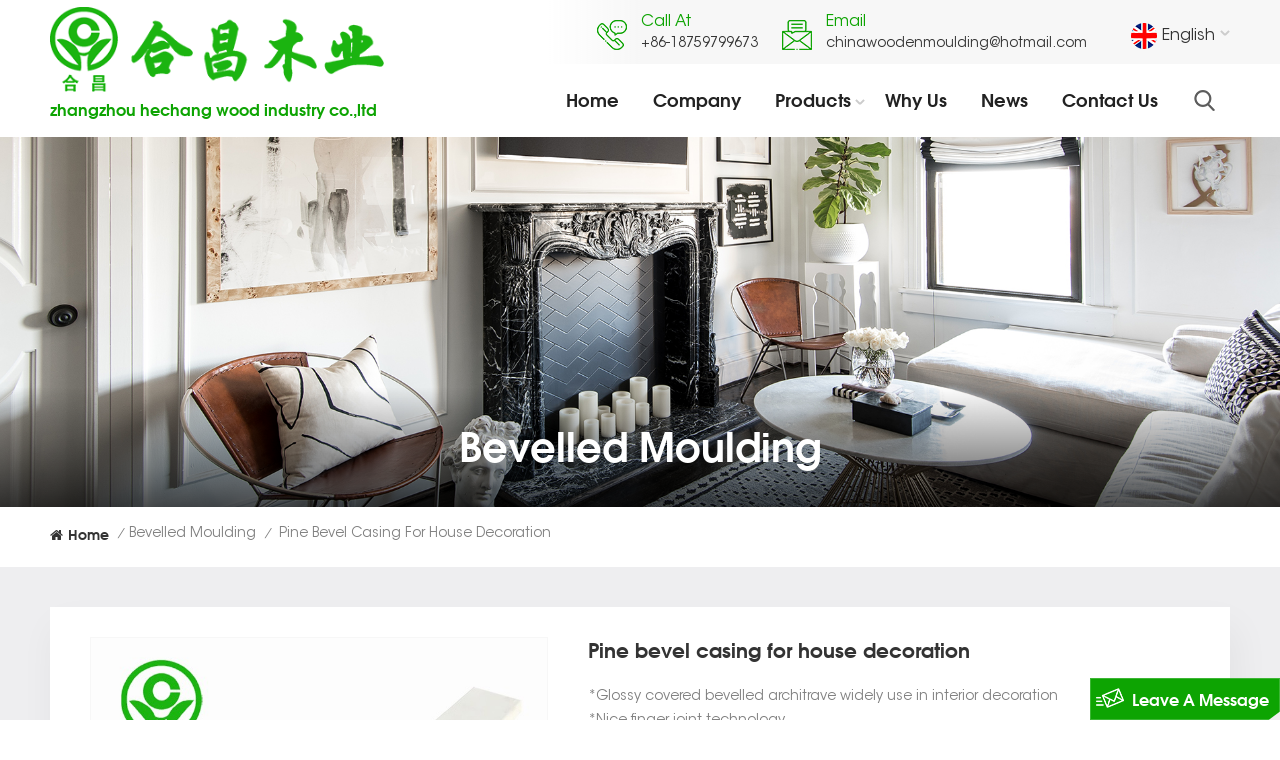

--- FILE ---
content_type: text/html; charset=UTF-8
request_url: https://www.hcwoodmoulding.com/pine-bevel-casing-for-house-decoration
body_size: 13366
content:
<!DOCTYPE html PUBLIC "-//W3C//DTD XHTML 1.0 Transitional//EN" "http://www.w3.org/TR/xhtml1/DTD/xhtml1-transitional.dtd">
<html xmlns="http://www.w3.org/1999/xhtml">
<head>
<meta http-equiv="X-UA-Compatible" content="IE=edge">
<meta name="viewport" content="width=device-width, initial-scale=1.0">
<meta http-equiv="Content-Type" content="text/html; charset=utf-8" />
<meta http-equiv="X-UA-Compatible" content="IE=edge,Chrome=1" />
<meta http-equiv="X-UA-Compatible" content="IE=9" />
<meta http-equiv="Content-Type" content="text/html; charset=utf-8" />

<meta name="csrf-token" content="f0wfVbHHFefEjksqLjdhXJDSxzTT4O04dyecXSAO">
<title>China Pine bevel casing for house decoration Manufacturers,Distribute window and door trim moulding,Molded glossy pine door casing kit,Factory window and door trim,Prepared painting door frame moulding,Gypsum coated wooden door jambs Factories</title>
<meta name="description" content="We are professional Pine bevel casing for house decoration suppliers,we supply custom Finished painted bevelled moulding for sale." />
<meta name="keywords" content="factory price Finished painted bevelled moulding,Distribute window and door trim moulding,Molded glossy pine door casing kit,Finished painted bevelled moulding,Distribute window and door trim moulding,Molded glossy pine door casing kit manufacturers" />
<link rel="shortcut icon" href="https://www.hcwoodmoulding.com/storage/uploads/images/202207/13/1657682925_bPpCHfGhzl.png" type="image/png">
<!--Start of Tawk.to Script-->
<script type="text/javascript">
var Tawk_API=Tawk_API||{}, Tawk_LoadStart=new Date();
(function(){
var s1=document.createElement("script"),s0=document.getElementsByTagName("script")[0];
s1.async=true;
s1.src='https://embed.tawk.to/6466dc4f74285f0ec46c55e5/1h0osp6ob';
s1.charset='UTF-8';
s1.setAttribute('crossorigin','*');
s0.parentNode.insertBefore(s1,s0);
})();
</script>
<!--End of Tawk.to Script-->
<meta name="msvalidate.01" content="6BD23CAFBC5E1BF52B98FEC4578FAC20" />
<meta name="google-site-verification" content="Xwblz2C3R-FEgaBPqZiSwfRAkgwW07ywxnA2-TxOvzk" />
<meta name="yandex-verification" content="78cf5773e6a2b201" />
<link type="text/css" rel="stylesheet" href="https://www.hcwoodmoulding.com/images/moban.css">
	<link rel="alternate" hreflang="en" href="https://www.hcwoodmoulding.com/pine-bevel-casing-for-house-decoration" />
	<link rel="alternate" hreflang="fr" href="https://fr.hcwoodmoulding.com/pine-bevel-casing-for-house-decoration" />
	<link rel="alternate" hreflang="de" href="https://de.hcwoodmoulding.com/pine-bevel-casing-for-house-decoration" />
	<link rel="alternate" hreflang="it" href="https://it.hcwoodmoulding.com/pine-bevel-casing-for-house-decoration" />
	<link rel="alternate" hreflang="ru" href="https://ru.hcwoodmoulding.com/pine-bevel-casing-for-house-decoration" />
	<link rel="alternate" hreflang="es" href="https://es.hcwoodmoulding.com/pine-bevel-casing-for-house-decoration" />
	<link rel="alternate" hreflang="pt" href="https://pt.hcwoodmoulding.com/pine-bevel-casing-for-house-decoration" />
	<link rel="alternate" hreflang="pl" href="https://pl.hcwoodmoulding.com/pine-bevel-casing-for-house-decoration" />
	<link rel="alternate" hreflang="nl" href="https://nl.hcwoodmoulding.com/pine-bevel-casing-for-house-decoration" />
	<link rel="alternate" hreflang="tr" href="https://tr.hcwoodmoulding.com/pine-bevel-casing-for-house-decoration" />
<link type="text/css" rel="stylesheet" href="https://www.hcwoodmoulding.com/front/css/bootstrap.css">
<link type="text/css" rel="stylesheet" href="https://www.hcwoodmoulding.com/front/css/style.css">
<script type="text/javascript" src="https://www.hcwoodmoulding.com/front/js/jquery-1.8.3.js"></script>
<script type="text/javascript" src="https://www.hcwoodmoulding.com/front/js/bootstrap.min.js"></script>
<script type="text/javascript" src="https://www.hcwoodmoulding.com/front/js/swiper.min.js"></script>
<script type="text/javascript">
	//fixed-nav
	$(document).on("scroll",function(){
		if($(document).scrollTop()>20){ 
			$("header").removeClass("large").addClass("small");
		}
		else{
			$("header").removeClass("small").addClass("large");
		}
	});
</script>
 
<!--[if ie9]
<script src="https://www.hcwoodmoulding.com/front/js/html5shiv.min.js"></script>
<script src="https://www.hcwoodmoulding.com/front/js/respond.min.js"></script>
-->

<!--[if IE 8]>
    <script src="https://oss.maxcdn.com/libs/html5shiv/3.7.0/html5shiv.js"></script>
    <script src="https://oss.maxcdn.com/libs/respond.js/1.3.0/respond.min.js"></script>
<![endif]-->
<script >
		if( /Android|webOS|iPhone|iPad|iPod|BlackBerry|IEMobile|Opera Mini/i.test(navigator.userAgent) ) {
			$(function () {
				$('.newm img').attr("style","");
				$(".newm img").attr("width","");
				$(".newm img").attr("height","");

			})
		}
	</script>
								
						
<!-- Google Tag Manager -->
<script>(function(w,d,s,l,i){w[l]=w[l]||[];w[l].push({'gtm.start':
new Date().getTime(),event:'gtm.js'});var f=d.getElementsByTagName(s)[0],
j=d.createElement(s),dl=l!='dataLayer'?'&l='+l:'';j.async=true;j.src=
'https://www.googletagmanager.com/gtm.js?id='+i+dl;f.parentNode.insertBefore(j,f);
})(window,document,'script','dataLayer','GTM-5FCTH7T');</script>
<!-- End Google Tag Manager -->
</head>
<body>
<header class="large">
<div class="header_search01 clearfix">
	<form action="https://www.hcwoodmoulding.com/search" method="get">
		<input name="search_keyword" type="text" class="form-control" placeholder="Search...">
		<button type="submit" class="search_btn">
			<input type="submit" class="btn_search5 btn_search1" value="">
		</button>
	</form>
</div>
<div class="header clearfix">
	<div class="container clearfix">
		<div class="row clearfix"> 
			<div id="logo">
		<a href="https://www.hcwoodmoulding.com" class="logo_img"><img src="https://www.hcwoodmoulding.com/storage/uploads/images/202207/11/1657507418_vlcZX9j0vr.png" alt="Zhangzhou Hechang Wood Industry Co.,Ltd"/></a> 
		</div>
		
			<!--手机端隐藏-->
			<div class="head_right">
				<div class="head_top clearfix">
					<ul class="language">
							<li>
								<div class="menu">
																											<em class="menu-title"><img src="https://www.hcwoodmoulding.com/storage/uploads/images/202207/11/1657504602_bC3H8PTbTp.jpg" alt="English"><p>English<i></i></p></em>
																																																																																																																																																																																													<ul class="menu-dropdown">
																				<li><a href="https://www.hcwoodmoulding.com/pine-bevel-casing-for-house-decoration"><img src="https://www.hcwoodmoulding.com/storage/uploads/images/202207/11/1657504602_bC3H8PTbTp.jpg" alt="English"><p>English</p></a></li>
																				<li><a href="https://fr.hcwoodmoulding.com/pine-bevel-casing-for-house-decoration"><img src="https://www.hcwoodmoulding.com/storage/uploads/images/202207/11/1657504645_YCnTAvGlgZ.jpg" alt="Français"><p>Français</p></a></li>
																				<li><a href="https://de.hcwoodmoulding.com/pine-bevel-casing-for-house-decoration"><img src="https://www.hcwoodmoulding.com/storage/uploads/images/202207/11/1657504669_CuT6sHhBNp.jpg" alt="Deutsch"><p>Deutsch</p></a></li>
																				<li><a href="https://it.hcwoodmoulding.com/pine-bevel-casing-for-house-decoration"><img src="https://www.hcwoodmoulding.com/storage/uploads/images/202207/11/1657504697_7yWLOCA2oR.jpg" alt="Italiano"><p>Italiano</p></a></li>
																				<li><a href="https://ru.hcwoodmoulding.com/pine-bevel-casing-for-house-decoration"><img src="https://www.hcwoodmoulding.com/storage/uploads/images/202207/11/1657504724_kTUIRDRtd1.jpg" alt="Русский"><p>Русский</p></a></li>
																				<li><a href="https://es.hcwoodmoulding.com/pine-bevel-casing-for-house-decoration"><img src="https://www.hcwoodmoulding.com/storage/uploads/images/202207/11/1657504751_GWUQxFZMaf.jpg" alt="Español"><p>Español</p></a></li>
																				<li><a href="https://pt.hcwoodmoulding.com/pine-bevel-casing-for-house-decoration"><img src="https://www.hcwoodmoulding.com/storage/uploads/images/202207/11/1657504776_CphChaMe2O.jpg" alt="Português"><p>Português</p></a></li>
																				<li><a href="https://pl.hcwoodmoulding.com/pine-bevel-casing-for-house-decoration"><img src="https://www.hcwoodmoulding.com/storage/uploads/images/202207/11/1657504829_MnRtvde208.jpg" alt="Polski"><p>Polski</p></a></li>
																				<li><a href="https://nl.hcwoodmoulding.com/pine-bevel-casing-for-house-decoration"><img src="https://www.hcwoodmoulding.com/storage/uploads/images/202207/11/1657504887_F7ctqNnpBo.jpg" alt="Nederlands"><p>Nederlands</p></a></li>
																				<li><a href="https://tr.hcwoodmoulding.com/pine-bevel-casing-for-house-decoration"><img src="https://www.hcwoodmoulding.com/storage/uploads/images/202207/11/1657504951_xcNagrGlUK.jpg" alt="Türk"><p>Türk</p></a></li>
																			</ul>
								</div>
							</li>
						</ul>
					<ul class="social_icons">
												<li><a href="https://www.youtube.com/channel/UCJ5vMwtBKBzr9CtUo3Gg8OA" rel="nofollow" target="_blank"><img  src="https://www.hcwoodmoulding.com/storage/uploads/images/202211/16/1668592847_1pxUIM0o7k.jpg" alt="Youtube" /></a><li>
						 						<li><a href="https://www.facebook.com/chinawoodmouldings" rel="nofollow" target="_blank"><img  src="https://www.hcwoodmoulding.com/storage/uploads/images/202211/16/1668592879_r98X74ayv8.png" alt="Facebook" /></a><li>
						 						<li><a href="https://twitter.com/WoodMu1" rel="nofollow" target="_blank"><img  src="https://www.hcwoodmoulding.com/storage/uploads/images/202211/16/1668592953_J2ZS3IDYIN.png" alt="Twitter" /></a><li>
						                     </ul>
					<ul class="head_con clearfix">
																								<li>
							<div class="icon" style="background-position:-163px -100px;"></div>
							<div class="wrap">
								<em>Call at</em>
								<a rel="nofollow" target="_blank" href="tel:+86-18759799673">+86-18759799673</a>
							</div>
						</li>
																		
																								<li>
							<div class="icon" style="background-position:-223px -100px;"></div>
							<div class="wrap">
								<em>Email </em>
								<a rel="nofollow" target="_blank" href="mailto:chinawoodenmoulding@hotmail.com">chinawoodenmoulding@hotmail.com</a>
							</div>
						</li>
																	</ul>
				</div>
				
			<div class="nav_content clearfix">
					<form action="https://www.hcwoodmoulding.com/search" method="get" class="search_content">
					<div class="search_box">
					<div class="search_column">
						<div class="attr-nav">
							<button class="search" href="#"  onclick="searchToggle(this, event);"><i></i><span></span> </button>
						</div>
						<div class="top-search clearfix">
							<div class="input-group"> 
								<div class="header_search clearfix">
									<input name="search_keyword"  type="text" class="form-control" placeholder="Search...">
									<input  type="submit" class="search_btn btn_search1" value="">
								</div>
								
							</div>
							
						</div>
				<span class="input-group-addon close-search"  onclick="searchToggle(this, event);"><i class="fa fa-times"></i></span>
					
					</div>
						<div class="search-overlay" onclick="searchToggle(this, event);"></div>	
					</div>
					</form>
				<div class="mainmenu-area">
				<div class="mainmenu-left visible-lg visible-md">
					<div class="mainmenu">
						<nav>
							<ul class="clearfix">
								<li class=""><a href="/">Home</a></li>
								
																  <li class=""><a href="company">Company</a>
																			</li>
																
								<li class="product_vmegamenu "><a href="https://www.hcwoodmoulding.com/products">Products<i></i></a>
									<div class="vmegamenu">
										<ul class="vmegamenu_box cleafix">
																							<li class="has-menu">
													<div class="top">
														<a href="https://www.hcwoodmoulding.com/round-moulding" class="title">round moulding</a>
													</div>
																											<ul class="vmegamenu02">
																															<li><a href="https://www.hcwoodmoulding.com/quarter-round-moulding_402">quarter round moulding</a></li>
																															<li><a href="https://www.hcwoodmoulding.com/corner-moulding">corner moulding</a></li>
																															<li><a href="https://www.hcwoodmoulding.com/quarter-round-shoe-moulding">quarter round shoe moulding</a></li>
																													</ul>
																									</li>
																							<li class="has-menu">
													<div class="top">
														<a href="https://www.hcwoodmoulding.com/crown-moulding_61" class="title">crown moulding</a>
													</div>
																											<ul class="vmegamenu02">
																															<li><a href="https://www.hcwoodmoulding.com/cove-moulding">cove moulding</a></li>
																													</ul>
																									</li>
																							<li class="has-menu">
													<div class="top">
														<a href="https://www.hcwoodmoulding.com/door-window-casing" class="title">door &amp; window casing</a>
													</div>
																											<ul class="vmegamenu02">
																															<li><a href="https://www.hcwoodmoulding.com/pencil-round-moulding">pencil round moulding</a></li>
																															<li><a href="https://www.hcwoodmoulding.com/half-splayed-moulding">half splayed moulding</a></li>
																															<li><a href="https://www.hcwoodmoulding.com/bullnose-moulding">bullnose moulding</a></li>
																															<li><a href="https://www.hcwoodmoulding.com/bevelled-moulding">bevelled moulding</a></li>
																															<li><a href="https://www.hcwoodmoulding.com/door-jamb-casing">door jamb casing</a></li>
																													</ul>
																									</li>
																							<li >
													<div class="top">
														<a href="https://www.hcwoodmoulding.com/skirting-baseboard-moulding" class="title">skirting baseboard moulding</a>
													</div>
																									</li>
																							<li >
													<div class="top">
														<a href="https://www.hcwoodmoulding.com/wall-panel-moulding" class="title">wall panel moulding</a>
													</div>
																									</li>
																							<li class="has-menu">
													<div class="top">
														<a href="https://www.hcwoodmoulding.com/stop-moulding" class="title">stop moulding</a>
													</div>
																											<ul class="vmegamenu02">
																															<li><a href="https://www.hcwoodmoulding.com/wood-stop-moulding">wood stop moulding</a></li>
																													</ul>
																									</li>
																							<li class="has-menu">
													<div class="top">
														<a href="https://www.hcwoodmoulding.com/chair-rail" class="title">chair rail</a>
													</div>
																											<ul class="vmegamenu02">
																															<li><a href="https://www.hcwoodmoulding.com/bead-belly-chair-rail">bead &amp; belly chair rail</a></li>
																													</ul>
																									</li>
																							<li class="has-menu">
													<div class="top">
														<a href="https://www.hcwoodmoulding.com/square-lattice-moulding" class="title">square &amp; lattice moulding</a>
													</div>
																											<ul class="vmegamenu02">
																															<li><a href="https://www.hcwoodmoulding.com/wood-square-moulding">wood square moulding</a></li>
																															<li><a href="https://www.hcwoodmoulding.com/wood-lattice-moulding">wood lattice moulding</a></li>
																													</ul>
																									</li>
																					</ul>
									</div>
								</li>								
								
								 							  <li class=""><a href="why-us">Why Us</a>
																	</li>
								 
								
															  <li class=""><a href="news">News</a>
																</li>
																
															  <li class=""><a href="contact-us">Contact Us</a>
																	</li>
																
							</ul>
						</nav>
					</div>
				</div>
			</div>
			
			</div>		
			</div>
			
			
			<div class="wrapper">
				<nav id="main-nav">
					<ul class="first-nav">
						<li><a href="https://www.hcwoodmoulding.com" target="_blank">Home</a></li>
					</ul>
					<ul class="second-nav">
												<li><a href="company">Company</a>
													</li>
						 
						
						<li><a href="/products">Products</a>
						  <ul class="nav_child">
														<li> <a href="round-moulding">round moulding</a>
							 							  <ul>
																	<li><a href="quarter-round-moulding_402">quarter round moulding</a></li>
																	<li><a href="corner-moulding">corner moulding</a></li>
																	<li><a href="quarter-round-shoe-moulding">quarter round shoe moulding</a></li>
															  </ul>
							  							</li>
														<li> <a href="crown-moulding_61">crown moulding</a>
							 							  <ul>
																	<li><a href="cove-moulding">cove moulding</a></li>
															  </ul>
							  							</li>
														<li> <a href="door-window-casing">door &amp; window casing</a>
							 							  <ul>
																	<li><a href="pencil-round-moulding">pencil round moulding</a></li>
																	<li><a href="half-splayed-moulding">half splayed moulding</a></li>
																	<li><a href="bullnose-moulding">bullnose moulding</a></li>
																	<li><a href="bevelled-moulding">bevelled moulding</a></li>
																	<li><a href="door-jamb-casing">door jamb casing</a></li>
															  </ul>
							  							</li>
														<li> <a href="skirting-baseboard-moulding">skirting baseboard moulding</a>
							 							</li>
														<li> <a href="wall-panel-moulding">wall panel moulding</a>
							 							</li>
														<li> <a href="stop-moulding">stop moulding</a>
							 							  <ul>
																	<li><a href="wood-stop-moulding">wood stop moulding</a></li>
															  </ul>
							  							</li>
														<li> <a href="chair-rail">chair rail</a>
							 							  <ul>
																	<li><a href="bead-belly-chair-rail">bead &amp; belly chair rail</a></li>
															  </ul>
							  							</li>
														<li> <a href="square-lattice-moulding">square &amp; lattice moulding</a>
							 							  <ul>
																	<li><a href="wood-square-moulding">wood square moulding</a></li>
																	<li><a href="wood-lattice-moulding">wood lattice moulding</a></li>
															  </ul>
							  							</li>
													  </ul>
						</li>
						
												  <li><a href="why-us">Why Us</a>
															</li>
													
						 						  <li><a href="news">News</a>
														</li>
													
							
							
													  <li><a href="contact-us">Contact Us</a>
															</li>
														
					</ul>
					<ul class="select_lan clearfix">
						<li class="title">Select Language <i class="fa fa-angle-double-down"></i></li>
												<li><a href="https://www.hcwoodmoulding.com/pine-bevel-casing-for-house-decoration"><img src="https://www.hcwoodmoulding.com/storage/uploads/images/202207/11/1657504602_bC3H8PTbTp.jpg" alt="English"><p>English</p></a></li> 
												<li><a href="https://fr.hcwoodmoulding.com/pine-bevel-casing-for-house-decoration"><img src="https://www.hcwoodmoulding.com/storage/uploads/images/202207/11/1657504645_YCnTAvGlgZ.jpg" alt="Français"><p>Français</p></a></li> 
												<li><a href="https://de.hcwoodmoulding.com/pine-bevel-casing-for-house-decoration"><img src="https://www.hcwoodmoulding.com/storage/uploads/images/202207/11/1657504669_CuT6sHhBNp.jpg" alt="Deutsch"><p>Deutsch</p></a></li> 
												<li><a href="https://it.hcwoodmoulding.com/pine-bevel-casing-for-house-decoration"><img src="https://www.hcwoodmoulding.com/storage/uploads/images/202207/11/1657504697_7yWLOCA2oR.jpg" alt="Italiano"><p>Italiano</p></a></li> 
												<li><a href="https://ru.hcwoodmoulding.com/pine-bevel-casing-for-house-decoration"><img src="https://www.hcwoodmoulding.com/storage/uploads/images/202207/11/1657504724_kTUIRDRtd1.jpg" alt="Русский"><p>Русский</p></a></li> 
												<li><a href="https://es.hcwoodmoulding.com/pine-bevel-casing-for-house-decoration"><img src="https://www.hcwoodmoulding.com/storage/uploads/images/202207/11/1657504751_GWUQxFZMaf.jpg" alt="Español"><p>Español</p></a></li> 
												<li><a href="https://pt.hcwoodmoulding.com/pine-bevel-casing-for-house-decoration"><img src="https://www.hcwoodmoulding.com/storage/uploads/images/202207/11/1657504776_CphChaMe2O.jpg" alt="Português"><p>Português</p></a></li> 
												<li><a href="https://pl.hcwoodmoulding.com/pine-bevel-casing-for-house-decoration"><img src="https://www.hcwoodmoulding.com/storage/uploads/images/202207/11/1657504829_MnRtvde208.jpg" alt="Polski"><p>Polski</p></a></li> 
												<li><a href="https://nl.hcwoodmoulding.com/pine-bevel-casing-for-house-decoration"><img src="https://www.hcwoodmoulding.com/storage/uploads/images/202207/11/1657504887_F7ctqNnpBo.jpg" alt="Nederlands"><p>Nederlands</p></a></li> 
												<li><a href="https://tr.hcwoodmoulding.com/pine-bevel-casing-for-house-decoration"><img src="https://www.hcwoodmoulding.com/storage/uploads/images/202207/11/1657504951_xcNagrGlUK.jpg" alt="Türk"><p>Türk</p></a></li> 
						 
					</ul>
					<ul class="select_contact">
						<li><a href="contact-us" class="main_more">Get A Quote</a></li>
					</ul>
				</nav>
				<a class="toggle">
					<span></span>
					<span></span>
					<span></span>
				</a>
			</div>
						<div class="head_copnay">zhangzhou hechang wood industry co.,ltd</div>
					</div>		
	</div>	
</div>
</header>
<div class="height"></div>
<div class="page_banner">
	<div class="ovrly"></div>
	        <a href=" javascript:void(0);"></a>
 <img src="https://www.hcwoodmoulding.com/storage/uploads/images/202207/11/1657509998_ORvJZkgYdz.jpg" alt="Leading Wood Moulding Factory">
 
    	<div class="main_title">
		<div class="container">
		<div class="row">
			<em>bevelled moulding</em>
		</div>
		</div>
	</div>
</div>	
<div class="page_section clearfix">
	<div class="container">
	<div class="row">
		<div class="breadcrumb clearfix">
			<a class="home" href="/" title="Return to Home"><i class="fa fa-home"></i>Home</a>
			               <i>/</i><a href="https://www.hcwoodmoulding.com/bevelled-moulding">bevelled moulding</a>
            			<i>/</i>
			<h2>Pine bevel casing for house decoration</h2>
		</div>
	</div>	
	</div>
	<div class="pro_info_top clearfix">
        <div class="container">
        <div class="row">
            <!--详情页视频版块，判断是否有视频时请加上class:sp-video-icon(在#pro_img_thumbs 里面的第一个),没有视频也连带不显示-->
            <div class="col-md-5 col-xs-12 prom_img">
                <div class="swiper zoom-section" id="pro_img_gallery">
                    <div id="anypos"></div>
                    <div class="swiper-wrapper zoom-small-image">
                        
                                                    <div class="swiper-slide"><a href="storage/uploads/images/202208/22/1661149458_6uZi2xDYdd.jpg"  onclick="return false;" class="cloud-zoom" rel="tint:'#000',tintOpacity:0.5,smoothMove:5,zoomWidth:480,adjustY:-4,adjustX:10"><img src="storage/uploads/images/202208/22/1661149458_6uZi2xDYdd.jpg" alt="Pine bevel casing for house decoration" /></a></div>
                                                    <div class="swiper-slide"><a href="storage/uploads/images/202208/22/1661135162_p0xV8f10Nu.jpg"  onclick="return false;" class="cloud-zoom" rel="tint:'#000',tintOpacity:0.5,smoothMove:5,zoomWidth:480,adjustY:-4,adjustX:10"><img src="storage/uploads/images/202208/22/1661135162_p0xV8f10Nu.jpg" alt="Pine bevel casing for house decoration" /></a></div>
                                                    <div class="swiper-slide"><a href="storage/uploads/images/202208/22/1661135169_Srw1GJQc5L.jpg"  onclick="return false;" class="cloud-zoom" rel="tint:'#000',tintOpacity:0.5,smoothMove:5,zoomWidth:480,adjustY:-4,adjustX:10"><img src="storage/uploads/images/202208/22/1661135169_Srw1GJQc5L.jpg" alt="Pine bevel casing for house decoration" /></a></div>
                                                    <div class="swiper-slide"><a href="storage/uploads/images/202208/22/1661135174_46mwhXIDgL.jpg"  onclick="return false;" class="cloud-zoom" rel="tint:'#000',tintOpacity:0.5,smoothMove:5,zoomWidth:480,adjustY:-4,adjustX:10"><img src="storage/uploads/images/202208/22/1661135174_46mwhXIDgL.jpg" alt="Pine bevel casing for house decoration" /></a></div>
                                            </div>
                </div>
                <div class="swiper" id="pro_img_thumbs">
                    <div class="swiper-wrapper">
                        
                                                    <div class="swiper-slide"><img src="storage/uploads/images/202208/22/1661149458_6uZi2xDYdd.jpg" alt="Pine bevel casing for house decoration"/></div>
                                                    <div class="swiper-slide"><img src="storage/uploads/images/202208/22/1661135162_p0xV8f10Nu.jpg" alt="Pine bevel casing for house decoration"/></div>
                                                    <div class="swiper-slide"><img src="storage/uploads/images/202208/22/1661135169_Srw1GJQc5L.jpg" alt="Pine bevel casing for house decoration"/></div>
                                                    <div class="swiper-slide"><img src="storage/uploads/images/202208/22/1661135174_46mwhXIDgL.jpg" alt="Pine bevel casing for house decoration"/></div>
                                            </div>
                </div>

            </div>
				<script language="javascript"> 
                var gallerySwiper = new Swiper('#pro_img_gallery',{
                  autoHeight: true,
                  effect : 'fade',
                  thumbs: {
                    swiper: {
                      el: '#pro_img_thumbs',
                      spaceBetween: 5,
                      slidesPerView: 5,
                      watchSlidesVisibility: true,
                    },
                    autoScrollOffset: 1,
                  }
                })
                </script>
              

            <div class="prom-right clearfix col-md-7 col-xs-12">
                <h1>Pine bevel casing for house decoration</h1>
                <div class="main"><p>*Glossy covered bevelled architrave widely use in interior decoration</p>
<p>*Nice finger joint technology</p>
<p>*We can produce with or without primer</p>
<p>*We have 10 producing lines to support bulk orders requests</p></div>
                <div class="pro-table clearfix">
                            <ul class="ptab-list clearfix">
                                 																			<li><p>Size :</p> <span>Existing Size Or Customization</span></li>
																																				<li><p>Payment Way :</p> <span>T/T, LC, Western Union</span></li>
																																				<li><p>Product Original :</p> <span>China</span></li>
																																				<li><p>Name :</p> <span>bevel casing for house decoration</span></li>
																																				<li><p>Delivery Time :</p> <span>15-20 Working Days After Deposit</span></li>
																																				<li><p>Loading Port :</p> <span>Xiamen,Fujian Province</span></li>
																																				<li><p>material: :</p> <span>radiata pine</span></li>
																	                            </ul>
                        </div>
                <div class="mobile_inquiry clearfix">
                    <a href="#pro_inquiry" data-scroll="" data-options="{ &quot;easing&quot;: &quot;linear&quot; }" class="main_more">Inquire Now</a>
                </div>     
            </div> 
        </div>
        </div>
    </div>
	<div class="page_products">
	<div class="container">
	<div class="row">
		<div class="page-right clearfix">
            <div class="mostBox clearfix">
                <div class="features-tab indicator-style clearfix">
                    <!-- Nav tabs -->
                    <div class="tab-scroll clearfix">
                        <ul class="nav nav-tabs moz clearfix" role="tablist">
                            <li role="presentation" class="active">
                                <a href="#prom01" aria-controls="home" role="tab" data-toggle="tab" class="">Product Details</a>
                            </li>
                        </ul>
                    </div>
                    <!-- Tab panes -->
                    <div class="tab-content">
                        <div role="tabpanel" class="tab-pane active" id="prom01">
                                                        <div class="text newm">
								<p><strong><span style="font-size: 18px;">bevelled profile trim mainly use in:</span></strong></p>
<p><strong><span style="font-size: 18px;">1) install around door and window frame</span></strong></p>
<p><strong><span style="font-size: 18px;">2) position of wall and floor meets, same using as skirting board&nbsp;</span></strong></p>
<p><strong><span style="font-size: 18px;">10*40mm,10*60mm,10*90mm,18*60mm,18*85mm,18*135mm or customization</span></strong></p>
<p>&nbsp;</p>
<p><span style="font-size: 18px;"><strong style="font-size: 18px;">*produce </strong><span style="font-size: 18px;"><strong>fluted door trim kit</strong></span><strong style="font-size: 18px;"> according to your design</strong></span></p>
<p><span style="font-size: 18px;"><strong>*thin and small moulding&nbsp;we have huge advantage</strong></span></p>
<p><strong><span style="font-size: 18px;">*skilled&nbsp;workers and engineers,many automated&nbsp;machineries,with&nbsp;230 acres producing scale</span></strong></p>
<p><span style="font-size: 18px;"><span style="font-size: 18px;"><strong>*we are doing&nbsp;whole&nbsp;process&nbsp;of window trim board moulding&nbsp;producing and QC control</strong></span></span></p>
<p>&nbsp;</p>
<p><span style="font-size: 18px;"><span style="font-size: 18px;"><strong><img src="/storage/uploads/images/202209/25/1664092179_mN5GMR1cxO.jpg" alt="Distribute bevel casing for house decoration" width="375" height="375" /><img src="/storage/uploads/images/202209/25/1664092199_afsOnILphk.jpg" alt="Finger joint door frame casing moulding" width="375" height="375" /></strong></span></span></p>
<p>&nbsp;</p>
<p>&nbsp;</p>
<p><strong><span style="font-size: 36px; color: #3598db;">we make all kinds of wood mouldings:</span></strong></p>
<p><img src="/storage/uploads/images/202208/22/1661134647_8sw3LqlNlM.jpg" alt="glossy coated bevelled molding profiles" width="750" height="940" /></p>
<p><strong><span style="font-size: 36px; color: #3598db;">Specifications:</span></strong></p>
<div class="table-responsive"><table style="border-collapse: collapse; width: 78.2241%; height: 315px;" border="1">
<tbody>
<tr style="height: 21px;">
<td style="width: 41.0866%; height: 21px; text-align: center;"><span style="color: #2dc26b;"><strong>Material</strong></span></td>
<td style="width: 58.1734%; height: 21px;"><strong>Radiata pine</strong></td>
</tr>
<tr style="height: 21px;">
<td style="width: 41.0866%; height: 21px; text-align: center;"><span style="color: #2dc26b;"><strong>Size &amp; Shape</strong></span></td>
<td style="width: 58.1734%; height: 21px;"><strong>As request</strong></td>
</tr>
<tr style="height: 21px;">
<td style="width: 41.0866%; height: 21px; text-align: center;"><span style="color: #2dc26b;"><strong>Finger-Joint</strong></span></td>
<td style="width: 58.1734%; height: 21px;"><strong>Yes</strong></td>
</tr>
<tr style="height: 21px;">
<td style="width: 41.0866%; height: 21px; text-align: center;"><span style="color: #2dc26b;"><strong>Moisture</strong></span></td>
<td style="width: 58.1734%; height: 21px;"><strong>8%-12%</strong></td>
</tr>
<tr style="height: 21px;">
<td style="width: 41.0866%; height: 21px; text-align: center;"><span style="color: #2dc26b;"><strong>Color</strong></span></td>
<td style="width: 58.1734%; height: 21px;"><strong>White</strong></td>
</tr>
<tr style="height: 21px;">
<td style="width: 41.0866%; height: 21px; text-align: center;"><span style="color: #2dc26b;"><strong>Paintable/Stainable</strong></span></td>
<td style="width: 58.1734%; height: 21px;"><strong>Paintable</strong></td>
</tr>
<tr style="height: 21px;">
<td style="width: 41.0866%; height: 21px; text-align: center;"><span style="color: #2dc26b;"><strong>Finish</strong></span></td>
<td style="width: 58.1734%; height: 21px;"><strong>Primed/finished/unfinished</strong></td>
</tr>
<tr style="height: 21px;">
<td style="width: 41.0866%; height: 21px; text-align: center;"><span style="color: #2dc26b;"><strong>Delivery</strong></span></td>
<td style="width: 58.1734%; height: 21px;"><strong>Within 25 days or fast delivery</strong></td>
</tr>
<tr style="height: 21px;">
<td style="width: 41.0866%; height: 21px; text-align: center;"><span style="color: #2dc26b;"><strong>Dimension Tolerance</strong></span></td>
<td style="width: 58.1734%; height: 21px;"><strong>Width: +/-0.3mm, Thickness: +/-0.3mm</strong></td>
</tr>
<tr style="height: 21px;">
<td style="width: 41.0866%; text-align: center; height: 21px;"><span style="color: #2dc26b;"><strong>Package</strong></span></td>
<td style="width: 58.1734%; height: 21px;"><strong>Shrinkable PVC film and plywood pallet</strong></td>
</tr>
<tr style="height: 21px;">
<td style="width: 41.0866%; text-align: center; height: 21px;"><span style="color: #2dc26b;"><strong>Main Market</strong></span></td>
<td style="width: 58.1734%; height: 21px;"><strong>Australia,North America,Europe,etc</strong></td>
</tr>
<tr style="height: 21px;">
<td style="width: 41.0866%; text-align: center; height: 21px;"><span style="color: #2dc26b;"><strong>Surface Finish</strong></span></td>
<td style="width: 58.1734%; height: 21px;"><strong>Raw moulding+thin primer coated or as request</strong></td>
</tr>
<tr style="height: 21px;">
<td style="width: 41.0866%; height: 21px; text-align: center;"><span style="color: #2dc26b;"><strong>Design Style</strong></span></td>
<td style="width: 58.1734%; height: 21px;"><strong>Morden/Contemporary/Traditional/Classic/Colonial/Victorian</strong></td>
</tr>
<tr style="height: 42px;">
<td style="width: 41.0866%; text-align: center; height: 42px;"><span style="color: #2dc26b;"><strong>Quality Control</strong></span></td>
<td style="width: 58.1734%; height: 42px;"><strong>No permitted machine marks, no fibre tear or skip-dressing,but must be smooth, sanded finish on faces.</strong></td>
</tr>
</tbody>
</table></div>
<p><strong><span style="font-size: 36px; color: #3598db;">advantages for perfect products:</span></strong></p>
<p><img src="/storage/uploads/images/202208/22/1661134667_hsex0aoLmg.jpg" alt="molded ready half splayed moulding" width="750" height="907" /></p>
<p><strong><span style="font-size: 36px; color: #3598db;">strictly QC during producing:</span></strong></p>
<p><img src="/storage/uploads/images/202208/22/1661134688_q3MfTSOkzR.jpg" alt="white finished casing molding shapes" width="750" height="528" /></p>
<p><strong><span style="font-size: 36px; color: #3598db;">we are doing each step of producing:</span></strong></p>
<p><img src="/storage/uploads/images/202208/22/1661134704_DXgALNxTfX.jpg" alt="door casing kit menards socket" width="750" height="934" /></p>
<p><img src="/storage/uploads/images/202208/22/1661134738_ZSxWUn2Cpu.jpg" alt="door frame casing moulding blades" width="750" height="776" /></p>
<p><strong><span style="font-size: 36px; color: #3598db;">Advanced automated machineries:</span></strong></p>
<p><img src="/storage/uploads/images/202208/22/1661134759_SYklTrDwMa.jpg" alt="adhesive door casing trim kit" width="750" height="816" /></p>
<p><strong><span style="font-size: 36px; color: #3598db;">certifications:</span></strong></p>
<p><img src="/storage/uploads/images/202208/22/1661134783_fsyovDsJf3.jpg" alt="luxury interior door casing kit" width="750" height="454" /></p>
<p><img src="/storage/uploads/images/202209/25/1664116825_fTCO3Q3dCp.jpg" alt="Pine window trim board moulding" width="750" height="1058" /></p>
<p><strong><span style="font-size: 36px; color: #3598db;">customers become good friends because</span></strong></p>
<p><strong><span style="font-size: 36px; color: #3598db;">of our sincerity and products quality:</span></strong></p>
<p><img title="ready coating window molding types" src="/storage/uploads/images/202208/22/1661134797_jKgO8I5lgc.jpg" alt="" width="750" height="300" /></p>
<p><strong><span style="font-size: 36px; color: #3598db;">we are getting more and more cutomers:</span></strong></p>
<p><img src="/storage/uploads/images/202208/22/1661134831_MOtDOREPpK.jpg" alt="prepared covering window &amp; door casing" width="750" height="453" /></p>
<p><strong><span style="font-size: 36px; color: #3598db;">welcome to contact:</span></strong></p>
<p><strong><span style="font-size: 36px; color: #3598db;"><img src="/storage/uploads/images/202208/22/1661134850_10GdJqNzdN.jpg" alt="painted primed rabbted door jamb" width="750" height="451" /><br /></span></strong></p>							</div>
							                            <div class="features-curosel indicator-style clearfix"></div>
                        </div>
						
                    </div>
                </div>
            </div>
			            <ul class="post_blog_tag">
                <p><i class="fa fa-tags"></i>Tags :</p>
                               <li><a href="https://www.hcwoodmoulding.com/finished-painted-bevelled-moulding">Finished painted bevelled moulding</a></li>
                                <li><a href="https://www.hcwoodmoulding.com/distribute-window-and-door-trim-moulding">Distribute window and door trim moulding</a></li>
                                <li><a href="https://www.hcwoodmoulding.com/molded-glossy-pine-door-casing-kit">Molded glossy pine door casing kit</a></li>
                                <li><a href="https://www.hcwoodmoulding.com/factory-window-and-door-trim">Factory window and door trim</a></li>
                                <li><a href="https://www.hcwoodmoulding.com/prepared-painting-door-frame-moulding">Prepared painting door frame moulding</a></li>
                                <li><a href="https://www.hcwoodmoulding.com/gypsum-coated-wooden-door-jambs">Gypsum coated wooden door jambs</a></li>
                            </ul>
						<ul class="navigation clearfix">
									<li class="prev_post">
						<a href="https://www.hcwoodmoulding.com/wood-corner-moulding-round-baseboard-trim">
							<span class="meta_nav">Previous</span>
							<div class="post_title">Wood corner moulding round baseboard trim</div>
						</a>
					</li>
													<li class="next_post">
						<a href="https://www.hcwoodmoulding.com/glossy-primed-composited-door-jamb-molding">
							<span class="meta_nav">Next</span>
							<div class="post_title">Glossy primed composited door jamb molding</div>
						</a>
					</li>
							</ul>       
                <div class="clearfix pro_inquiry" id="pro_inquiry">
				<div class="send_column clearfix">
						<div class="main_title">
							<em>Leave a message</em>
						</div>
						<div class="text">If you are interested in our products and want to know more details,please leave a message here,we will reply you as soon as we can.</div>
					 								<form method="post" id="email_form" action="/inquiryStore" >
    <input type="hidden" name="_token" value="f0wfVbHHFefEjksqLjdhXJDSxzTT4O04dyecXSAO">    <div id="my_name_f6Fm7vKToZz7Q71C_wrap" style="display:none;">
        <input name="my_name_f6Fm7vKToZz7Q71C" type="text" value="" id="my_name_f6Fm7vKToZz7Q71C">
        <input name="valid_from" type="text" value="[base64]">
    </div>
        							<input type="hidden" name="product_id" value="14"/>
							<ul class="clearfix">
								<li class="">
									<p>Subject : <a href="https://www.hcwoodmoulding.com/pine-bevel-casing-for-house-decoration">Pine bevel casing for house decoration</a></p>
								</li>
								<li class="col-sm-6 col-xs-12">
									<span class="ms_e"><input type="text" name="msg_email" id="msg_email" class="meInput" placeholder="Your email *" required oninvalid="setCustomValidity('please fill your email');" oninput="setCustomValidity('');"></span>
								</li>
								<li class="col-sm-6 col-xs-12">
									<span class="ms_p"><input type="text" name="msg_phone" id="msg_phone" class="meInput" placeholder="Tel/Whatsapp"></span>
								</li>
								<li class=" col-xs-12">
									<span class="ms_m"><textarea id="meText" placeholder="Enter product details (such as color, size, materials etc.) and other specific requirements to receive an accurate quote." maxlength="3000" name="msg_content" required oninvalid="setCustomValidity('please fill the content');" oninput="setCustomValidity('');"></textarea></span>
								</li>
								<div class="clearfix"></div>
							</ul>
							
						                        <span class="send"><input type="submit" value="" class="google_genzong">Submit</span>
        </form>
					</div>      
                        </div>
            </div>
                <div class="page-left clearfix">
<div class="left_fixed"><div class="left_fixed_box">
	<div id="right_column" class="left-cat column clearfix">
		<section class="block blockcms column_box">
			<div class="fot_title"><em>categories</em><span></span><i class="column_icon_toggle icon-plus-sign"></i></div>
			<div class="block_content toggle_content">
				<ul class="mtree">
					
										<li class=" "><b></b>
						<div><a href="https://www.hcwoodmoulding.com/round-moulding" class="title">round moulding</a></div>
													<ul>
																	<li><b></b><a href="https://www.hcwoodmoulding.com/corner-moulding">corner moulding</a>
																		</li>
																	<li><b></b><a href="https://www.hcwoodmoulding.com/quarter-round-moulding_402">quarter round moulding</a>
																		</li>
																	<li><b></b><a href="https://www.hcwoodmoulding.com/quarter-round-shoe-moulding">quarter round shoe moulding</a>
																		</li>
															</ul>
											</li>
										<li class=" "><b></b>
						<div><a href="https://www.hcwoodmoulding.com/crown-moulding_61" class="title">crown moulding</a></div>
													<ul>
																	<li><b></b><a href="https://www.hcwoodmoulding.com/cove-moulding">cove moulding</a>
																		</li>
															</ul>
											</li>
										<li class=" "><b></b>
						<div><a href="https://www.hcwoodmoulding.com/door-window-casing" class="title">door &amp; window casing</a></div>
													<ul>
																	<li><b></b><a href="https://www.hcwoodmoulding.com/pencil-round-moulding">pencil round moulding</a>
																		</li>
																	<li><b></b><a href="https://www.hcwoodmoulding.com/half-splayed-moulding">half splayed moulding</a>
																		</li>
																	<li><b></b><a href="https://www.hcwoodmoulding.com/bullnose-moulding">bullnose moulding</a>
																		</li>
																	<li><b></b><a href="https://www.hcwoodmoulding.com/bevelled-moulding">bevelled moulding</a>
																		</li>
																	<li><b></b><a href="https://www.hcwoodmoulding.com/door-jamb-casing">door jamb casing</a>
																		</li>
															</ul>
											</li>
										<li class=" "><b></b>
						<div><a href="https://www.hcwoodmoulding.com/skirting-baseboard-moulding" class="title">skirting baseboard moulding</a></div>
											</li>
										<li class=" "><b></b>
						<div><a href="https://www.hcwoodmoulding.com/wall-panel-moulding" class="title">wall panel moulding</a></div>
											</li>
										<li class=" "><b></b>
						<div><a href="https://www.hcwoodmoulding.com/stop-moulding" class="title">stop moulding</a></div>
													<ul>
																	<li><b></b><a href="https://www.hcwoodmoulding.com/wood-stop-moulding">wood stop moulding</a>
																		</li>
															</ul>
											</li>
										<li class=" "><b></b>
						<div><a href="https://www.hcwoodmoulding.com/chair-rail" class="title">chair rail</a></div>
													<ul>
																	<li><b></b><a href="https://www.hcwoodmoulding.com/bead-belly-chair-rail">bead &amp; belly chair rail</a>
																		</li>
															</ul>
											</li>
										<li class=" "><b></b>
						<div><a href="https://www.hcwoodmoulding.com/square-lattice-moulding" class="title">square &amp; lattice moulding</a></div>
													<ul>
																	<li><b></b><a href="https://www.hcwoodmoulding.com/wood-square-moulding">wood square moulding</a>
																		</li>
																	<li><b></b><a href="https://www.hcwoodmoulding.com/wood-lattice-moulding">wood lattice moulding</a>
																		</li>
															</ul>
											</li>
									
			   </ul>
			</div>
		</section>
	</div>
	<script type="text/javascript" src="https://www.hcwoodmoulding.com/front/js/left-mtree.js"></script>
	
	 			<div class="left-adv clearfix hidden-xs" style="background-image:url(https://www.hcwoodmoulding.com/storage/uploads/images/202207/12/1657587637_SFJibp0SEs.jpg)">
				<div class="ovrly"></div>
				<div class="main">
					<a href="/contact-us" class="title">how can we help you</a>
					<div class="text">You can contact us any way that is convenient for you. We are available 24/7 via email or telephone.
&amp;nbsp;</div>
					<a href="/contact-us" class="main_more">Contact Us</a>
				</div>
			</div>
			
	<div id="right_column" class="left-pro column clearfix">
		<section class="block blockcms column_box">
			<div class="fot_title"><span></span><em>New products</em><i class="column_icon_toggle icon-plus-sign"></i></div>
			<div class="block_content toggle_content">
				<ul class="list clearfix">
									 					<li><div class="box clearfix">
								<a class="image" href="https://www.hcwoodmoulding.com/window-casing-prepared-white-bullnose-moulding"><img src="https://www.hcwoodmoulding.com/storage/uploads/images/202208/19/1660911897_ZZj3Z9bp98.jpg" alt="interior door casing kit home depot"></a>  
								<div class="main">
									<a href="https://www.hcwoodmoulding.com/window-casing-prepared-white-bullnose-moulding" class="title">Window casing prepared white bullnose moulding</a>
									<a href="https://www.hcwoodmoulding.com/window-casing-prepared-white-bullnose-moulding" class="more"><i></i></a>
								</div>
							</div>
					</li>
										<li><div class="box clearfix">
								<a class="image" href="https://www.hcwoodmoulding.com/composited-door-jamb-moulding-bevelled-moulding"><img src="https://www.hcwoodmoulding.com/storage/uploads/images/202208/19/1660917014_84z0uFPGYS.jpg" alt="north american coated covering bullnose molding"></a>  
								<div class="main">
									<a href="https://www.hcwoodmoulding.com/composited-door-jamb-moulding-bevelled-moulding" class="title">Composited door jamb moulding bevelled moulding</a>
									<a href="https://www.hcwoodmoulding.com/composited-door-jamb-moulding-bevelled-moulding" class="more"><i></i></a>
								</div>
							</div>
					</li>
										<li><div class="box clearfix">
								<a class="image" href="https://www.hcwoodmoulding.com/painted-white-lumber-square-lattice-moulding"><img src="https://www.hcwoodmoulding.com/storage/uploads/images/202208/29/1661754214_uvxdX7Yrpw.jpg" alt="finished molding S4S moulding"></a>  
								<div class="main">
									<a href="https://www.hcwoodmoulding.com/painted-white-lumber-square-lattice-moulding" class="title">Painted white lumber square &amp; lattice moulding</a>
									<a href="https://www.hcwoodmoulding.com/painted-white-lumber-square-lattice-moulding" class="more"><i></i></a>
								</div>
							</div>
					</li>
										<li><div class="box clearfix">
								<a class="image" href="https://www.hcwoodmoulding.com/glossy-primed-pine-lattice-moulding-trim"><img src="https://www.hcwoodmoulding.com/storage/uploads/images/202208/29/1661759358_27TjmjmdyW.jpg" alt="lattice moulding - general purpose moulding"></a>  
								<div class="main">
									<a href="https://www.hcwoodmoulding.com/glossy-primed-pine-lattice-moulding-trim" class="title">Glossy primed pine lattice moulding trim</a>
									<a href="https://www.hcwoodmoulding.com/glossy-primed-pine-lattice-moulding-trim" class="more"><i></i></a>
								</div>
							</div>
					</li>
					 
					
				</ul>
			</div>
		</section>
	</div>
</div></div>
</div>        
	</div>
	</div>
		</div>
</div>
 <div class="relpro_content clearfix">
    <div class="container">
	<div class="row">
		<div class="main_title"> 
			<em>Related Products</em>
			</div>
		<div class="relpro_scroll">
			<div class="swiper swiper_scroll">
				<div class="swiper-wrapper">
					 					<div class="swiper-slide"><div class="column">
												<a class="image" href="composited-door-jamb-moulding-bevelled-moulding" title="Composited door jamb moulding bevelled moulding"><img src="storage/uploads/images/202208/19/1660917014_84z0uFPGYS.jpg" alt="north american coated covering bullnose molding"></a>
												<div class="wrap">
							<a href="composited-door-jamb-moulding-bevelled-moulding" title="Composited door jamb moulding bevelled moulding" class="title">Composited door jamb moulding bevelled moulding</a>
							<div class="text">*Glossy covered bevelled architrave widely use in interior decoration
*Nice finger joint technology
*We can produce with or without primer
*We have 10 producing lines to support bulk orders requests</div>
							<a href="composited-door-jamb-moulding-bevelled-moulding" title="Composited door jamb moulding bevelled moulding" class="more">Check The Details</a>
						</div>
					</div></div>
										<div class="swiper-slide"><div class="column">
												<a class="image" href="door-frame-casing-kit-bevelled-architrave" title="Door frame casing kit bevelled architrave"><img src="storage/uploads/images/202208/20/1660983368_MFYyj3pZ40.jpg" alt="radiata pinus clam casing"></a>
												<div class="wrap">
							<a href="door-frame-casing-kit-bevelled-architrave" title="Door frame casing kit bevelled architrave" class="title">Door frame casing kit bevelled architrave</a>
							<div class="text">*Glossy covered bevelled architrave widely use in interior decoration
*Nice finger joint technology
*We can produce with or without primer
*We have 10 producing lines to support bulk orders requests</div>
							<a href="door-frame-casing-kit-bevelled-architrave" title="Door frame casing kit bevelled architrave" class="more">Check The Details</a>
						</div>
					</div></div>
										<div class="swiper-slide"><div class="column">
												<a class="image" href="pine-bevel-casing-for-house-decoration" title="Pine bevel casing for house decoration"><img src="storage/uploads/images/202208/22/1661149458_6uZi2xDYdd.jpg" alt="white primed casing moulding"></a>
												<div class="wrap">
							<a href="pine-bevel-casing-for-house-decoration" title="Pine bevel casing for house decoration" class="title">Pine bevel casing for house decoration</a>
							<div class="text">*Glossy covered bevelled architrave widely use in interior decoration
*Nice finger joint technology
*We can produce with or without primer
*We have 10 producing lines to support bulk orders requests</div>
							<a href="pine-bevel-casing-for-house-decoration" title="Pine bevel casing for house decoration" class="more">Check The Details</a>
						</div>
					</div></div>
									</div> 
				<div class="swiper-button-next"></div>
			<div class="swiper-button-prev"></div>
			</div>
			
		</div>
	</div>
	</div>
</div>
 <div class="contact_content clearfix">
	<div class="container">
	<div class="row">
		<div class="contact_message">
			<div class="message_left"><i></i></div>
			<div class="send_column">
				<em>Leave A Message</em>
				<div class="text">If you are interested in our products and want to know more details,please leave a message here,we will reply you as soon as we can.</div>
						  <form method="post" id="email_form" action="/inquiryStore" >
    <input type="hidden" name="_token" value="f0wfVbHHFefEjksqLjdhXJDSxzTT4O04dyecXSAO">    <div id="my_name_JIFPXWlz9QShtxKS_wrap" style="display:none;">
        <input name="my_name_JIFPXWlz9QShtxKS" type="text" value="" id="my_name_JIFPXWlz9QShtxKS">
        <input name="valid_from" type="text" value="[base64]">
    </div>
        					<ul class="clearfix row">
						<li class="col-sm-6 col-xs-12"> 
							<span class="ms_n"><input type="text" name="msg_name" id="msg_name" class="meInput" placeholder="* Your Name :" required oninvalid="setCustomValidity('please fill the name');" oninput="setCustomValidity('');"></span>
						</li>
						<li class="col-sm-6 col-xs-12"> 
							<span class="ms_e"><input type="text" name="msg_email" id="msg_email" class="meInput" placeholder="* Your Email :" required oninvalid="setCustomValidity('please fill your email');" oninput="setCustomValidity('');"></span>
						</li>
						<li class="col-sm-6 col-xs-12"> 
							<span class="ms_p"><input type="text" name="msg_phone" id="msg_phone" class="meInput" placeholder="Tel/WhatsApp :"></span>
						</li>
						<li class="col-sm-6 col-xs-12"> 
							<span class="ms_com"><input type="text" name="msg_company" id="msg_company" class="meInput" placeholder="Company"></span>
						</li>
						<li class="col-xs-12 meText"> 
							<span class="ms_m"><textarea id="meText" placeholder="* Enter product details (such as color, size, materials etc.) and other specific requirements to receive an accurate quote." maxlength="3000" name="msg_content" required oninvalid="setCustomValidity('please fill the content');" oninput="setCustomValidity('');"></textarea></span>
						</li>
						<div class="clearfix"></div>
					</ul>
						
					                        <span class="send"><input type="submit" value="" class="google_genzong">Submit</span>
        </form>
			</div>
		</div>
		<div class="contact_column">
			<div class="main_title">
				<em>Contact Us</em> 
			</div>
			<div class="text">We are online 7*24 hours to answer all your questions.</div>
			<div class="text_company">Zhangzhou Hechang Wood Industry Co.,Ltd</div>
			<ul class="list">
				<li>
					<div class="icon"><i style="background-position: -7px -138px;"></i></div>
					<div class="wrap">
						<div class="wrap_title">Email Us</div>
						<p>Contact : Mr. Wood</p> 
																								<p>Email : <a rel="nofollow" target="_blank" href="mailto:chinawoodenmoulding@hotmail.com">chinawoodenmoulding@hotmail.com</a></p>
																	</div>
				</li>
				<li>
					<div class="icon"><i style="background-position: -66px -138px;"></i></div>
					<div class="wrap">
						<div class="wrap_title">Call Us</div>
																								<p>Tel : <a rel="nofollow" target="_blank" href="tel:+86-18759799673">+86-18759799673</a></p>
																		
																								<p>Whatsapp :                         <a rel="nofollow" target="_blank" href="https://api.whatsapp.com/send?phone=+8618759799673&text=Hello" >
                            +8618759799673</a></p>
																	</div>
				</li>
								<li>
					<div class="icon"><i style="background-position:-118px -138px;"></i></div>
					<div class="wrap">
					<div class="wrap_title">Address</div>
						<p>Dongsheng Village,Changqiao Town,Zhangpu County,Zhangzhou City, Fujian Province,China</p>
					</div>
				</li>
							</ul>
		</div>
	</div>
	</div>
</div>	
<div class="footer clearfix">
	<div class="footer_content clearfix">
		<div class="container">
		<div class="footer_box">
			<div class="fot_about"> 
								<div class="fot_logo"><a href="/"><img src="https://www.hcwoodmoulding.com/storage/uploads/images/202207/12/1657607973_OMWdxZUFDF.png" alt="#"></a></div> 
				<div class="add_text"><p>We are always striving to rank the top in this field.Our super high quality standard and innovative team have allowed for our growth and reputation in the decor industry, both in Asia and internationally.</p></div>
				 				<ul class="social_icons">
					            <li><a href="https://www.youtube.com/channel/UCJ5vMwtBKBzr9CtUo3Gg8OA" rel="nofollow" target="_blank"><img  src="https://www.hcwoodmoulding.com/storage/uploads/images/202211/16/1668592847_1pxUIM0o7k.jpg" alt="Youtube" /></a><li>
                         <li><a href="https://www.facebook.com/chinawoodmouldings" rel="nofollow" target="_blank"><img  src="https://www.hcwoodmoulding.com/storage/uploads/images/202211/16/1668592879_r98X74ayv8.png" alt="Facebook" /></a><li>
                         <li><a href="https://twitter.com/WoodMu1" rel="nofollow" target="_blank"><img  src="https://www.hcwoodmoulding.com/storage/uploads/images/202211/16/1668592953_J2ZS3IDYIN.png" alt="Twitter" /></a><li>
             				</ul>
			</div>
			<div class="fot_con hidden"> 
								<div class="fot_logo"><a href="/"><img src="https://www.hcwoodmoulding.com/storage/uploads/images/202207/12/1657607973_OMWdxZUFDF.png" alt="#"></a></div>
				 				 
				 				 				 				<div class="conts_call"><a rel="nofollow" target="_blank" href="tel:+86-18759799673">+86-18759799673</a></div>
						        				
								<div class="add_text">Dongsheng Village,Changqiao Town,Zhangpu County,Zhangzhou City, Fujian Province,China</div>
								
				<a href="contact-us" class="fot_conts_more">View All Contact</a>
				<ul class="list clearfix">
																				<li class="phone"> 
						<p>Tel : <a rel="nofollow" target="_blank" href="tel:+86-18759799673">+86-18759799673</a></p>
					</li> 
															
																				<li> 
						<p>Email : <a rel="nofollow" target="_blank" href="mailto:chinawoodenmoulding@hotmail.com">chinawoodenmoulding@hotmail.com</a></p>
					</li>
															
																				<li> 
						<p>Whatsapp :                         <a rel="nofollow" target="_blank" href="https://api.whatsapp.com/send?phone=+8618759799673&text=Hello" >
                            +8618759799673</a></p>
					</li>
														</ul>
				<ul class="social_icons">
					            <li><a href="https://www.youtube.com/channel/UCJ5vMwtBKBzr9CtUo3Gg8OA" rel="nofollow" target="_blank"><img  src="https://www.hcwoodmoulding.com/storage/uploads/images/202211/16/1668592847_1pxUIM0o7k.jpg" alt="Youtube" /></a><li>
                         <li><a href="https://www.facebook.com/chinawoodmouldings" rel="nofollow" target="_blank"><img  src="https://www.hcwoodmoulding.com/storage/uploads/images/202211/16/1668592879_r98X74ayv8.png" alt="Facebook" /></a><li>
                         <li><a href="https://twitter.com/WoodMu1" rel="nofollow" target="_blank"><img  src="https://www.hcwoodmoulding.com/storage/uploads/images/202211/16/1668592953_J2ZS3IDYIN.png" alt="Twitter" /></a><li>
             				</ul>
			</div>
			<div class="fot_nav clearfix"> 
					<div class="fot_title"><em>About </em></div>
					<div class="block_content ">
						<ul class="clearfix">
							<li><a href="/">Home</a></li>
															<li ><a href="https://www.hcwoodmoulding.com/company">Company</a></li>
														<li><a href="https://www.hcwoodmoulding.com/products">Products</a></li>
															<li><a href="https://www.hcwoodmoulding.com/news">News</a></li>
																						<li ><a href="https://www.hcwoodmoulding.com/contact-us">Contact Us</a></li>
																						<li ><a href="https://www.hcwoodmoulding.com/why-us">Why Us</a></li>
														<li><a href="/blog">Blog</a></li> 
						</ul>
					</div> 
			</div>
						<div class="fot_tag clearfix"> 
					<div class="fot_title"><em>Hot Tags</em></div>
					<div class="block_content ">
						<ul class="clearfix">
															<li><a href="https://www.hcwoodmoulding.com/interior-quarter-round-molding">interior quarter round molding</a></li>
							 								<li><a href="https://www.hcwoodmoulding.com/finger-seal-round-moulding">Finger seal round moulding</a></li>
							 								<li><a href="https://www.hcwoodmoulding.com/good-price-round-crown-molding">Good price round crown molding</a></li>
							 								<li><a href="https://www.hcwoodmoulding.com/wooden-casing-for-window-and-door">Wooden casing for window and door</a></li>
							 								<li><a href="https://www.hcwoodmoulding.com/ready-coated-skirting-molding">Ready coated skirting Molding</a></li>
							 								<li><a href="https://www.hcwoodmoulding.com/dado-rail-skirting-board-moulding">Dado rail skirting board moulding</a></li>
							 								<li><a href="https://www.hcwoodmoulding.com/dado-rail-for-wall-panelling">Dado rail for wall panelling</a></li>
							  
						</ul>
					</div> 
			</div>
						
			<div class="fot_sub">
								<div class="fot_title"><em>Newsletter</em></div>
				<div class="sub_text"><p>Subscribe to our newsletter and always be the first to hear about what is happening.</p></div>	
								<div class="letter-input">
					<input name="textfield" id="user_email" type="text" class="fot_input" placeholder="Your email address">
					<span class="send"><input type="button" value="subscribe" id="newsletter_submit"></span>
				</div>
				<script type="text/javascript">
				$("#newsletter_submit").click(function (){
					user_email = $("#user_email").val()
					if(user_email){
						$.ajax({
							type: "post",
							url: "/newsletter",
							dataType: "json",
							headers: {
								'X-CSRF-TOKEN': $('meta[name="csrf-token"]').attr('content')
							},
							data:{email:user_email},
							success:function (res){
								if(res.status === true){
									alert('Successfully!')
								}else{
									alert(res.msg)
								}
							}
						})
					}
				})
			</script>
			</div>
			
		</div>
		</div>
		<div class="footer-bottom clearfix">
			<div class="container">
			<div class="bottom_box">
				
				<div class="copy"> 
				
				
				<a href="/sitemap">Sitemap</a><a href="https://www.hcwoodmoulding.com/privacy-policy">Privacy Policy</a><a href="https://www.hcwoodmoulding.com/sitemap.xml">Xml</a>  <p>© 2026 Zhangzhou Hechang Wood Industry Co.,Ltd All Rights Reserved </p>
													<div class="friendly">
						<p>Friendly Links :</p>
													<a rel="nofollow" target="_blank" href="https://www.wuhusenlai.com/wpc-decking-534">China WPC Decking</a>
											</div>
				  
				<div class="foot_ipv6">
					IPv6 network supported<img src="https://www.hcwoodmoulding.com/front/images/ipv6.png" alt="">
				</div>
			</div>
			</div></div>
			
		</div>		
	</div>
</div>
<a href="javascript:;" class="back_top"></a>
<div id="online_qq_layer">
    <div id="online_qq_tab">
        <div id="floatShow" rel="nofollow" href="javascript:void(0);">
			<p>leave a message</p><i></i>
		</div> 
        <a id="floatHide" rel="nofollow" href="javascript:void(0);" ><i></i></a>
    </div>
    <div id="onlineService" >
        <div class="online_form">
            <div class="i_message_inquiry">
            	<em class="title">leave a message</em>
                <div class="inquiry">
                   		  <form method="post" id="email_form" action="/inquiryStore" >
    <input type="hidden" name="_token" value="f0wfVbHHFefEjksqLjdhXJDSxzTT4O04dyecXSAO">    <div id="my_name_BaFcY3N537XtGLtf_wrap" style="display:none;">
        <input name="my_name_BaFcY3N537XtGLtf" type="text" value="" id="my_name_BaFcY3N537XtGLtf">
        <input name="valid_from" type="text" value="[base64]">
    </div>
                          <div class="text">If you are interested in our products and want to know more details,please leave a message here,we will reply you as soon as we can.</div>
                      <div class="input-group">
                        <span class="ms_e"><input class="form-control" name="msg_email" id="msg_email" tabindex="10" type="text" placeholder="Your Email" required oninvalid="setCustomValidity('please fill your email');" oninput="setCustomValidity('');"></span>
                      </div>
                      <div class="input-group">
                        <span class="ms_p"><input class="form-control" name="msg_phone" id="phone" tabindex="10" type="text" placeholder="Tel/WhatsApp"></span>
                      </div>
                      <div class="input-group" style="display: block;">
                          <span class="ms_m"><textarea name="msg_content" class="form-control" id="message" tabindex="13" placeholder="Enter product details (such as color, size, materials etc.) and other specific requirements to receive an accurate quote." required oninvalid="setCustomValidity('please fill the content');" oninput="setCustomValidity('');"></textarea></span>
                      </div>
						<!--<input type="submit" value="Submit" class="main_more google_genzong">-->
						                         <span class="main_more"><input type="submit" value="" class="google_genzong">Submit</span>
        </form>
              </div>
            </div>
        </div>
    </div>
</div>
<div class="fixed-contact">
    <ul class="item-list clearfix">
						        <li class="online_p">
            <div class="column">
                <i class="icon"></i>
                <a rel="nofollow" target="_blank" href="tel:+86-18759799673">+86-18759799673</a>
            </div>
        </li>
						
						        <li class="online_e">
            <div class="column">
                <i class="icon"></i>
                <a rel="nofollow" target="_blank" href="mailto:chinawoodenmoulding@hotmail.com">chinawoodenmoulding@hotmail.com</a>
            </div>
        </li>
						
						        <li class="online_w">
            <div class="column">
                <i class="icon"></i>
                                        <a rel="nofollow" target="_blank" href="https://api.whatsapp.com/send?phone=+8618759799673&text=Hello" >
                            +8618759799673</a>
            </div>
        </li>
						
							
		<li class="online_s">
            <div class="column">
                <i class="icon"></i>
                <a rel="nofollow" target="_blank" href="skype:chinawoodenmoulding@hotmail.com?chat">chinawoodenmoulding@hotmail.com</a>
            </div>
        </li>
						
				<li class="online_code">
            <div class="column">
                <i class="icon"></i>
                <a>
					<p>Scan to wechat :</p><img src="storage/uploads/images/202208/05/1659688148_3wnke8fweI.jpg" alt="" />
				</a>
            </div>
        </li>
		    </ul>
</div>


<div class="mobile_nav clearfix">
	<a href="https://www.hcwoodmoulding.com"><i style="background-position: -323px -160px"></i><p>home</p></a>
	<a href="https://www.hcwoodmoulding.com/products"><i style="background-position: -366px -160px"></i><p>products</p></a>
		<a href="skype:chinawoodenmoulding@hotmail.com?chat"><i style="background-position: -242px -160px"></i><p>Skype</p></a>
			<a  target="_blank" href="https://api.whatsapp.com/send?phone=+8618759799673&text=Hello" ><i style="background-position: -283px -160px"></i><p>WhatsApp</p></a>
	</div>

	<script type="text/javascript">
			
			
			$('.mtab_nav li').hover(function() {
				var index = $(this).index();
				$(this).addClass('on').siblings().removeClass('on');
				$('.mtab_content .item').eq(index).addClass('active').siblings().removeClass('active');
			})

			
			
		</script>

<script type="text/javascript" src="https://www.hcwoodmoulding.com/front/js/demo.js"></script>
<script type="text/javascript" src="https://www.hcwoodmoulding.com/front/js/website.js"></script>
<script type="text/javascript">
	baguetteBox.run('.tz-gallery');
</script>
 	
<script type="text/javascript">
	function searchToggle(obj, evt){
		var container = $(obj).closest('.search_box');
		if(!container.hasClass('active')){
			  container.addClass('active');
			  evt.preventDefault();
		}
		else if(container.hasClass('active') && $(obj).closest('.top-search').length == 0){
			  container.removeClass('active');
			  // clear input
			  container.find('.top-search').val('');
			  // clear and hide result container when we press close 
		}
	}
	function submitFn(obj, evt){
		value = $(obj).find('.top-search').val().trim();
		$(obj).find('.search-overlay').fadeIn(100);
		evt.preventDefault();
	}
</script>	
	
<script>
        (function($) {
          var $nav = $('#main-nav');
          var $toggle = $('.toggle');
          var defaultData = {
            maxWidth: false,
            customToggle: $toggle,
            levelTitles: true
          };

          // we'll store our temp stuff here
          var $clone = null;
          var data = {};

          // calling like this only for demo purposes

          const initNav = function(conf) {
            if ($clone) {
              // clear previous instance
              $clone.remove();
            }

            // remove old toggle click event
            $toggle.off('click');

            // make new copy
            $clone = $nav.clone();

            // remember data
            $.extend(data, conf)

            // call the plugin
            $clone.hcMobileNav($.extend({}, defaultData, data));
          }

          // run first demo
          initNav({});

          $('.actions').find('a').on('click', function(e) {
            e.preventDefault();

            var $this = $(this).addClass('active');
            var $siblings = $this.parent().siblings().children('a').removeClass('active');

            initNav(eval('(' + $this.data('demo') + ')'));
          });
        })(jQuery);
</script>

</body>
</html>


--- FILE ---
content_type: text/plain
request_url: https://www.google-analytics.com/j/collect?v=1&_v=j102&a=363919558&t=pageview&_s=1&dl=https%3A%2F%2Fwww.hcwoodmoulding.com%2Fpine-bevel-casing-for-house-decoration&ul=en-us%40posix&dt=China%20Pine%20bevel%20casing%20for%20house%20decoration%20Manufacturers%2CDistribute%20window%20and%20door%20trim%20moulding%2CMolded%20glossy%20pine%20door%20casing%20kit%2CFactory%20window%20and%20door%20trim%2CPrepared%20painting%20door%20frame%20moulding%2CGypsum%20coated%20wooden%20door%20jambs%20Factories&sr=1280x720&vp=1280x720&_u=YEBAAAABAAAAAC~&jid=217425080&gjid=1919264469&cid=1014436090.1767807280&tid=UA-197593762-30&_gid=1257795456.1767807280&_r=1&_slc=1&gtm=45He6151h1n815FCTH7Tv894391425za200zd894391425&gcd=13l3l3l3l1l1&dma=0&tag_exp=103116026~103200004~104527906~104528500~104684208~104684211~105391253~115583767~115616985~115938465~115938468~116682877&z=1579743158
body_size: -452
content:
2,cG-N3HN5BTV47